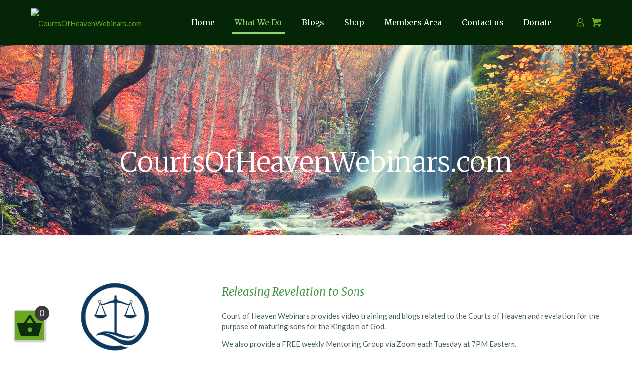

--- FILE ---
content_type: text/html; charset=utf-8
request_url: https://www.google.com/recaptcha/api2/anchor?ar=1&k=6Ldl5m8rAAAAAM1dcmXMidMhwAWwIRm-Wwxxz6J3&co=aHR0cHM6Ly9yb25ob3JuZXIuY29tOjQ0Mw..&hl=en&v=7gg7H51Q-naNfhmCP3_R47ho&theme=light&size=normal&anchor-ms=20000&execute-ms=15000&cb=r3w930bx6j89
body_size: 48790
content:
<!DOCTYPE HTML><html dir="ltr" lang="en"><head><meta http-equiv="Content-Type" content="text/html; charset=UTF-8">
<meta http-equiv="X-UA-Compatible" content="IE=edge">
<title>reCAPTCHA</title>
<style type="text/css">
/* cyrillic-ext */
@font-face {
  font-family: 'Roboto';
  font-style: normal;
  font-weight: 400;
  font-stretch: 100%;
  src: url(//fonts.gstatic.com/s/roboto/v48/KFO7CnqEu92Fr1ME7kSn66aGLdTylUAMa3GUBHMdazTgWw.woff2) format('woff2');
  unicode-range: U+0460-052F, U+1C80-1C8A, U+20B4, U+2DE0-2DFF, U+A640-A69F, U+FE2E-FE2F;
}
/* cyrillic */
@font-face {
  font-family: 'Roboto';
  font-style: normal;
  font-weight: 400;
  font-stretch: 100%;
  src: url(//fonts.gstatic.com/s/roboto/v48/KFO7CnqEu92Fr1ME7kSn66aGLdTylUAMa3iUBHMdazTgWw.woff2) format('woff2');
  unicode-range: U+0301, U+0400-045F, U+0490-0491, U+04B0-04B1, U+2116;
}
/* greek-ext */
@font-face {
  font-family: 'Roboto';
  font-style: normal;
  font-weight: 400;
  font-stretch: 100%;
  src: url(//fonts.gstatic.com/s/roboto/v48/KFO7CnqEu92Fr1ME7kSn66aGLdTylUAMa3CUBHMdazTgWw.woff2) format('woff2');
  unicode-range: U+1F00-1FFF;
}
/* greek */
@font-face {
  font-family: 'Roboto';
  font-style: normal;
  font-weight: 400;
  font-stretch: 100%;
  src: url(//fonts.gstatic.com/s/roboto/v48/KFO7CnqEu92Fr1ME7kSn66aGLdTylUAMa3-UBHMdazTgWw.woff2) format('woff2');
  unicode-range: U+0370-0377, U+037A-037F, U+0384-038A, U+038C, U+038E-03A1, U+03A3-03FF;
}
/* math */
@font-face {
  font-family: 'Roboto';
  font-style: normal;
  font-weight: 400;
  font-stretch: 100%;
  src: url(//fonts.gstatic.com/s/roboto/v48/KFO7CnqEu92Fr1ME7kSn66aGLdTylUAMawCUBHMdazTgWw.woff2) format('woff2');
  unicode-range: U+0302-0303, U+0305, U+0307-0308, U+0310, U+0312, U+0315, U+031A, U+0326-0327, U+032C, U+032F-0330, U+0332-0333, U+0338, U+033A, U+0346, U+034D, U+0391-03A1, U+03A3-03A9, U+03B1-03C9, U+03D1, U+03D5-03D6, U+03F0-03F1, U+03F4-03F5, U+2016-2017, U+2034-2038, U+203C, U+2040, U+2043, U+2047, U+2050, U+2057, U+205F, U+2070-2071, U+2074-208E, U+2090-209C, U+20D0-20DC, U+20E1, U+20E5-20EF, U+2100-2112, U+2114-2115, U+2117-2121, U+2123-214F, U+2190, U+2192, U+2194-21AE, U+21B0-21E5, U+21F1-21F2, U+21F4-2211, U+2213-2214, U+2216-22FF, U+2308-230B, U+2310, U+2319, U+231C-2321, U+2336-237A, U+237C, U+2395, U+239B-23B7, U+23D0, U+23DC-23E1, U+2474-2475, U+25AF, U+25B3, U+25B7, U+25BD, U+25C1, U+25CA, U+25CC, U+25FB, U+266D-266F, U+27C0-27FF, U+2900-2AFF, U+2B0E-2B11, U+2B30-2B4C, U+2BFE, U+3030, U+FF5B, U+FF5D, U+1D400-1D7FF, U+1EE00-1EEFF;
}
/* symbols */
@font-face {
  font-family: 'Roboto';
  font-style: normal;
  font-weight: 400;
  font-stretch: 100%;
  src: url(//fonts.gstatic.com/s/roboto/v48/KFO7CnqEu92Fr1ME7kSn66aGLdTylUAMaxKUBHMdazTgWw.woff2) format('woff2');
  unicode-range: U+0001-000C, U+000E-001F, U+007F-009F, U+20DD-20E0, U+20E2-20E4, U+2150-218F, U+2190, U+2192, U+2194-2199, U+21AF, U+21E6-21F0, U+21F3, U+2218-2219, U+2299, U+22C4-22C6, U+2300-243F, U+2440-244A, U+2460-24FF, U+25A0-27BF, U+2800-28FF, U+2921-2922, U+2981, U+29BF, U+29EB, U+2B00-2BFF, U+4DC0-4DFF, U+FFF9-FFFB, U+10140-1018E, U+10190-1019C, U+101A0, U+101D0-101FD, U+102E0-102FB, U+10E60-10E7E, U+1D2C0-1D2D3, U+1D2E0-1D37F, U+1F000-1F0FF, U+1F100-1F1AD, U+1F1E6-1F1FF, U+1F30D-1F30F, U+1F315, U+1F31C, U+1F31E, U+1F320-1F32C, U+1F336, U+1F378, U+1F37D, U+1F382, U+1F393-1F39F, U+1F3A7-1F3A8, U+1F3AC-1F3AF, U+1F3C2, U+1F3C4-1F3C6, U+1F3CA-1F3CE, U+1F3D4-1F3E0, U+1F3ED, U+1F3F1-1F3F3, U+1F3F5-1F3F7, U+1F408, U+1F415, U+1F41F, U+1F426, U+1F43F, U+1F441-1F442, U+1F444, U+1F446-1F449, U+1F44C-1F44E, U+1F453, U+1F46A, U+1F47D, U+1F4A3, U+1F4B0, U+1F4B3, U+1F4B9, U+1F4BB, U+1F4BF, U+1F4C8-1F4CB, U+1F4D6, U+1F4DA, U+1F4DF, U+1F4E3-1F4E6, U+1F4EA-1F4ED, U+1F4F7, U+1F4F9-1F4FB, U+1F4FD-1F4FE, U+1F503, U+1F507-1F50B, U+1F50D, U+1F512-1F513, U+1F53E-1F54A, U+1F54F-1F5FA, U+1F610, U+1F650-1F67F, U+1F687, U+1F68D, U+1F691, U+1F694, U+1F698, U+1F6AD, U+1F6B2, U+1F6B9-1F6BA, U+1F6BC, U+1F6C6-1F6CF, U+1F6D3-1F6D7, U+1F6E0-1F6EA, U+1F6F0-1F6F3, U+1F6F7-1F6FC, U+1F700-1F7FF, U+1F800-1F80B, U+1F810-1F847, U+1F850-1F859, U+1F860-1F887, U+1F890-1F8AD, U+1F8B0-1F8BB, U+1F8C0-1F8C1, U+1F900-1F90B, U+1F93B, U+1F946, U+1F984, U+1F996, U+1F9E9, U+1FA00-1FA6F, U+1FA70-1FA7C, U+1FA80-1FA89, U+1FA8F-1FAC6, U+1FACE-1FADC, U+1FADF-1FAE9, U+1FAF0-1FAF8, U+1FB00-1FBFF;
}
/* vietnamese */
@font-face {
  font-family: 'Roboto';
  font-style: normal;
  font-weight: 400;
  font-stretch: 100%;
  src: url(//fonts.gstatic.com/s/roboto/v48/KFO7CnqEu92Fr1ME7kSn66aGLdTylUAMa3OUBHMdazTgWw.woff2) format('woff2');
  unicode-range: U+0102-0103, U+0110-0111, U+0128-0129, U+0168-0169, U+01A0-01A1, U+01AF-01B0, U+0300-0301, U+0303-0304, U+0308-0309, U+0323, U+0329, U+1EA0-1EF9, U+20AB;
}
/* latin-ext */
@font-face {
  font-family: 'Roboto';
  font-style: normal;
  font-weight: 400;
  font-stretch: 100%;
  src: url(//fonts.gstatic.com/s/roboto/v48/KFO7CnqEu92Fr1ME7kSn66aGLdTylUAMa3KUBHMdazTgWw.woff2) format('woff2');
  unicode-range: U+0100-02BA, U+02BD-02C5, U+02C7-02CC, U+02CE-02D7, U+02DD-02FF, U+0304, U+0308, U+0329, U+1D00-1DBF, U+1E00-1E9F, U+1EF2-1EFF, U+2020, U+20A0-20AB, U+20AD-20C0, U+2113, U+2C60-2C7F, U+A720-A7FF;
}
/* latin */
@font-face {
  font-family: 'Roboto';
  font-style: normal;
  font-weight: 400;
  font-stretch: 100%;
  src: url(//fonts.gstatic.com/s/roboto/v48/KFO7CnqEu92Fr1ME7kSn66aGLdTylUAMa3yUBHMdazQ.woff2) format('woff2');
  unicode-range: U+0000-00FF, U+0131, U+0152-0153, U+02BB-02BC, U+02C6, U+02DA, U+02DC, U+0304, U+0308, U+0329, U+2000-206F, U+20AC, U+2122, U+2191, U+2193, U+2212, U+2215, U+FEFF, U+FFFD;
}
/* cyrillic-ext */
@font-face {
  font-family: 'Roboto';
  font-style: normal;
  font-weight: 500;
  font-stretch: 100%;
  src: url(//fonts.gstatic.com/s/roboto/v48/KFO7CnqEu92Fr1ME7kSn66aGLdTylUAMa3GUBHMdazTgWw.woff2) format('woff2');
  unicode-range: U+0460-052F, U+1C80-1C8A, U+20B4, U+2DE0-2DFF, U+A640-A69F, U+FE2E-FE2F;
}
/* cyrillic */
@font-face {
  font-family: 'Roboto';
  font-style: normal;
  font-weight: 500;
  font-stretch: 100%;
  src: url(//fonts.gstatic.com/s/roboto/v48/KFO7CnqEu92Fr1ME7kSn66aGLdTylUAMa3iUBHMdazTgWw.woff2) format('woff2');
  unicode-range: U+0301, U+0400-045F, U+0490-0491, U+04B0-04B1, U+2116;
}
/* greek-ext */
@font-face {
  font-family: 'Roboto';
  font-style: normal;
  font-weight: 500;
  font-stretch: 100%;
  src: url(//fonts.gstatic.com/s/roboto/v48/KFO7CnqEu92Fr1ME7kSn66aGLdTylUAMa3CUBHMdazTgWw.woff2) format('woff2');
  unicode-range: U+1F00-1FFF;
}
/* greek */
@font-face {
  font-family: 'Roboto';
  font-style: normal;
  font-weight: 500;
  font-stretch: 100%;
  src: url(//fonts.gstatic.com/s/roboto/v48/KFO7CnqEu92Fr1ME7kSn66aGLdTylUAMa3-UBHMdazTgWw.woff2) format('woff2');
  unicode-range: U+0370-0377, U+037A-037F, U+0384-038A, U+038C, U+038E-03A1, U+03A3-03FF;
}
/* math */
@font-face {
  font-family: 'Roboto';
  font-style: normal;
  font-weight: 500;
  font-stretch: 100%;
  src: url(//fonts.gstatic.com/s/roboto/v48/KFO7CnqEu92Fr1ME7kSn66aGLdTylUAMawCUBHMdazTgWw.woff2) format('woff2');
  unicode-range: U+0302-0303, U+0305, U+0307-0308, U+0310, U+0312, U+0315, U+031A, U+0326-0327, U+032C, U+032F-0330, U+0332-0333, U+0338, U+033A, U+0346, U+034D, U+0391-03A1, U+03A3-03A9, U+03B1-03C9, U+03D1, U+03D5-03D6, U+03F0-03F1, U+03F4-03F5, U+2016-2017, U+2034-2038, U+203C, U+2040, U+2043, U+2047, U+2050, U+2057, U+205F, U+2070-2071, U+2074-208E, U+2090-209C, U+20D0-20DC, U+20E1, U+20E5-20EF, U+2100-2112, U+2114-2115, U+2117-2121, U+2123-214F, U+2190, U+2192, U+2194-21AE, U+21B0-21E5, U+21F1-21F2, U+21F4-2211, U+2213-2214, U+2216-22FF, U+2308-230B, U+2310, U+2319, U+231C-2321, U+2336-237A, U+237C, U+2395, U+239B-23B7, U+23D0, U+23DC-23E1, U+2474-2475, U+25AF, U+25B3, U+25B7, U+25BD, U+25C1, U+25CA, U+25CC, U+25FB, U+266D-266F, U+27C0-27FF, U+2900-2AFF, U+2B0E-2B11, U+2B30-2B4C, U+2BFE, U+3030, U+FF5B, U+FF5D, U+1D400-1D7FF, U+1EE00-1EEFF;
}
/* symbols */
@font-face {
  font-family: 'Roboto';
  font-style: normal;
  font-weight: 500;
  font-stretch: 100%;
  src: url(//fonts.gstatic.com/s/roboto/v48/KFO7CnqEu92Fr1ME7kSn66aGLdTylUAMaxKUBHMdazTgWw.woff2) format('woff2');
  unicode-range: U+0001-000C, U+000E-001F, U+007F-009F, U+20DD-20E0, U+20E2-20E4, U+2150-218F, U+2190, U+2192, U+2194-2199, U+21AF, U+21E6-21F0, U+21F3, U+2218-2219, U+2299, U+22C4-22C6, U+2300-243F, U+2440-244A, U+2460-24FF, U+25A0-27BF, U+2800-28FF, U+2921-2922, U+2981, U+29BF, U+29EB, U+2B00-2BFF, U+4DC0-4DFF, U+FFF9-FFFB, U+10140-1018E, U+10190-1019C, U+101A0, U+101D0-101FD, U+102E0-102FB, U+10E60-10E7E, U+1D2C0-1D2D3, U+1D2E0-1D37F, U+1F000-1F0FF, U+1F100-1F1AD, U+1F1E6-1F1FF, U+1F30D-1F30F, U+1F315, U+1F31C, U+1F31E, U+1F320-1F32C, U+1F336, U+1F378, U+1F37D, U+1F382, U+1F393-1F39F, U+1F3A7-1F3A8, U+1F3AC-1F3AF, U+1F3C2, U+1F3C4-1F3C6, U+1F3CA-1F3CE, U+1F3D4-1F3E0, U+1F3ED, U+1F3F1-1F3F3, U+1F3F5-1F3F7, U+1F408, U+1F415, U+1F41F, U+1F426, U+1F43F, U+1F441-1F442, U+1F444, U+1F446-1F449, U+1F44C-1F44E, U+1F453, U+1F46A, U+1F47D, U+1F4A3, U+1F4B0, U+1F4B3, U+1F4B9, U+1F4BB, U+1F4BF, U+1F4C8-1F4CB, U+1F4D6, U+1F4DA, U+1F4DF, U+1F4E3-1F4E6, U+1F4EA-1F4ED, U+1F4F7, U+1F4F9-1F4FB, U+1F4FD-1F4FE, U+1F503, U+1F507-1F50B, U+1F50D, U+1F512-1F513, U+1F53E-1F54A, U+1F54F-1F5FA, U+1F610, U+1F650-1F67F, U+1F687, U+1F68D, U+1F691, U+1F694, U+1F698, U+1F6AD, U+1F6B2, U+1F6B9-1F6BA, U+1F6BC, U+1F6C6-1F6CF, U+1F6D3-1F6D7, U+1F6E0-1F6EA, U+1F6F0-1F6F3, U+1F6F7-1F6FC, U+1F700-1F7FF, U+1F800-1F80B, U+1F810-1F847, U+1F850-1F859, U+1F860-1F887, U+1F890-1F8AD, U+1F8B0-1F8BB, U+1F8C0-1F8C1, U+1F900-1F90B, U+1F93B, U+1F946, U+1F984, U+1F996, U+1F9E9, U+1FA00-1FA6F, U+1FA70-1FA7C, U+1FA80-1FA89, U+1FA8F-1FAC6, U+1FACE-1FADC, U+1FADF-1FAE9, U+1FAF0-1FAF8, U+1FB00-1FBFF;
}
/* vietnamese */
@font-face {
  font-family: 'Roboto';
  font-style: normal;
  font-weight: 500;
  font-stretch: 100%;
  src: url(//fonts.gstatic.com/s/roboto/v48/KFO7CnqEu92Fr1ME7kSn66aGLdTylUAMa3OUBHMdazTgWw.woff2) format('woff2');
  unicode-range: U+0102-0103, U+0110-0111, U+0128-0129, U+0168-0169, U+01A0-01A1, U+01AF-01B0, U+0300-0301, U+0303-0304, U+0308-0309, U+0323, U+0329, U+1EA0-1EF9, U+20AB;
}
/* latin-ext */
@font-face {
  font-family: 'Roboto';
  font-style: normal;
  font-weight: 500;
  font-stretch: 100%;
  src: url(//fonts.gstatic.com/s/roboto/v48/KFO7CnqEu92Fr1ME7kSn66aGLdTylUAMa3KUBHMdazTgWw.woff2) format('woff2');
  unicode-range: U+0100-02BA, U+02BD-02C5, U+02C7-02CC, U+02CE-02D7, U+02DD-02FF, U+0304, U+0308, U+0329, U+1D00-1DBF, U+1E00-1E9F, U+1EF2-1EFF, U+2020, U+20A0-20AB, U+20AD-20C0, U+2113, U+2C60-2C7F, U+A720-A7FF;
}
/* latin */
@font-face {
  font-family: 'Roboto';
  font-style: normal;
  font-weight: 500;
  font-stretch: 100%;
  src: url(//fonts.gstatic.com/s/roboto/v48/KFO7CnqEu92Fr1ME7kSn66aGLdTylUAMa3yUBHMdazQ.woff2) format('woff2');
  unicode-range: U+0000-00FF, U+0131, U+0152-0153, U+02BB-02BC, U+02C6, U+02DA, U+02DC, U+0304, U+0308, U+0329, U+2000-206F, U+20AC, U+2122, U+2191, U+2193, U+2212, U+2215, U+FEFF, U+FFFD;
}
/* cyrillic-ext */
@font-face {
  font-family: 'Roboto';
  font-style: normal;
  font-weight: 900;
  font-stretch: 100%;
  src: url(//fonts.gstatic.com/s/roboto/v48/KFO7CnqEu92Fr1ME7kSn66aGLdTylUAMa3GUBHMdazTgWw.woff2) format('woff2');
  unicode-range: U+0460-052F, U+1C80-1C8A, U+20B4, U+2DE0-2DFF, U+A640-A69F, U+FE2E-FE2F;
}
/* cyrillic */
@font-face {
  font-family: 'Roboto';
  font-style: normal;
  font-weight: 900;
  font-stretch: 100%;
  src: url(//fonts.gstatic.com/s/roboto/v48/KFO7CnqEu92Fr1ME7kSn66aGLdTylUAMa3iUBHMdazTgWw.woff2) format('woff2');
  unicode-range: U+0301, U+0400-045F, U+0490-0491, U+04B0-04B1, U+2116;
}
/* greek-ext */
@font-face {
  font-family: 'Roboto';
  font-style: normal;
  font-weight: 900;
  font-stretch: 100%;
  src: url(//fonts.gstatic.com/s/roboto/v48/KFO7CnqEu92Fr1ME7kSn66aGLdTylUAMa3CUBHMdazTgWw.woff2) format('woff2');
  unicode-range: U+1F00-1FFF;
}
/* greek */
@font-face {
  font-family: 'Roboto';
  font-style: normal;
  font-weight: 900;
  font-stretch: 100%;
  src: url(//fonts.gstatic.com/s/roboto/v48/KFO7CnqEu92Fr1ME7kSn66aGLdTylUAMa3-UBHMdazTgWw.woff2) format('woff2');
  unicode-range: U+0370-0377, U+037A-037F, U+0384-038A, U+038C, U+038E-03A1, U+03A3-03FF;
}
/* math */
@font-face {
  font-family: 'Roboto';
  font-style: normal;
  font-weight: 900;
  font-stretch: 100%;
  src: url(//fonts.gstatic.com/s/roboto/v48/KFO7CnqEu92Fr1ME7kSn66aGLdTylUAMawCUBHMdazTgWw.woff2) format('woff2');
  unicode-range: U+0302-0303, U+0305, U+0307-0308, U+0310, U+0312, U+0315, U+031A, U+0326-0327, U+032C, U+032F-0330, U+0332-0333, U+0338, U+033A, U+0346, U+034D, U+0391-03A1, U+03A3-03A9, U+03B1-03C9, U+03D1, U+03D5-03D6, U+03F0-03F1, U+03F4-03F5, U+2016-2017, U+2034-2038, U+203C, U+2040, U+2043, U+2047, U+2050, U+2057, U+205F, U+2070-2071, U+2074-208E, U+2090-209C, U+20D0-20DC, U+20E1, U+20E5-20EF, U+2100-2112, U+2114-2115, U+2117-2121, U+2123-214F, U+2190, U+2192, U+2194-21AE, U+21B0-21E5, U+21F1-21F2, U+21F4-2211, U+2213-2214, U+2216-22FF, U+2308-230B, U+2310, U+2319, U+231C-2321, U+2336-237A, U+237C, U+2395, U+239B-23B7, U+23D0, U+23DC-23E1, U+2474-2475, U+25AF, U+25B3, U+25B7, U+25BD, U+25C1, U+25CA, U+25CC, U+25FB, U+266D-266F, U+27C0-27FF, U+2900-2AFF, U+2B0E-2B11, U+2B30-2B4C, U+2BFE, U+3030, U+FF5B, U+FF5D, U+1D400-1D7FF, U+1EE00-1EEFF;
}
/* symbols */
@font-face {
  font-family: 'Roboto';
  font-style: normal;
  font-weight: 900;
  font-stretch: 100%;
  src: url(//fonts.gstatic.com/s/roboto/v48/KFO7CnqEu92Fr1ME7kSn66aGLdTylUAMaxKUBHMdazTgWw.woff2) format('woff2');
  unicode-range: U+0001-000C, U+000E-001F, U+007F-009F, U+20DD-20E0, U+20E2-20E4, U+2150-218F, U+2190, U+2192, U+2194-2199, U+21AF, U+21E6-21F0, U+21F3, U+2218-2219, U+2299, U+22C4-22C6, U+2300-243F, U+2440-244A, U+2460-24FF, U+25A0-27BF, U+2800-28FF, U+2921-2922, U+2981, U+29BF, U+29EB, U+2B00-2BFF, U+4DC0-4DFF, U+FFF9-FFFB, U+10140-1018E, U+10190-1019C, U+101A0, U+101D0-101FD, U+102E0-102FB, U+10E60-10E7E, U+1D2C0-1D2D3, U+1D2E0-1D37F, U+1F000-1F0FF, U+1F100-1F1AD, U+1F1E6-1F1FF, U+1F30D-1F30F, U+1F315, U+1F31C, U+1F31E, U+1F320-1F32C, U+1F336, U+1F378, U+1F37D, U+1F382, U+1F393-1F39F, U+1F3A7-1F3A8, U+1F3AC-1F3AF, U+1F3C2, U+1F3C4-1F3C6, U+1F3CA-1F3CE, U+1F3D4-1F3E0, U+1F3ED, U+1F3F1-1F3F3, U+1F3F5-1F3F7, U+1F408, U+1F415, U+1F41F, U+1F426, U+1F43F, U+1F441-1F442, U+1F444, U+1F446-1F449, U+1F44C-1F44E, U+1F453, U+1F46A, U+1F47D, U+1F4A3, U+1F4B0, U+1F4B3, U+1F4B9, U+1F4BB, U+1F4BF, U+1F4C8-1F4CB, U+1F4D6, U+1F4DA, U+1F4DF, U+1F4E3-1F4E6, U+1F4EA-1F4ED, U+1F4F7, U+1F4F9-1F4FB, U+1F4FD-1F4FE, U+1F503, U+1F507-1F50B, U+1F50D, U+1F512-1F513, U+1F53E-1F54A, U+1F54F-1F5FA, U+1F610, U+1F650-1F67F, U+1F687, U+1F68D, U+1F691, U+1F694, U+1F698, U+1F6AD, U+1F6B2, U+1F6B9-1F6BA, U+1F6BC, U+1F6C6-1F6CF, U+1F6D3-1F6D7, U+1F6E0-1F6EA, U+1F6F0-1F6F3, U+1F6F7-1F6FC, U+1F700-1F7FF, U+1F800-1F80B, U+1F810-1F847, U+1F850-1F859, U+1F860-1F887, U+1F890-1F8AD, U+1F8B0-1F8BB, U+1F8C0-1F8C1, U+1F900-1F90B, U+1F93B, U+1F946, U+1F984, U+1F996, U+1F9E9, U+1FA00-1FA6F, U+1FA70-1FA7C, U+1FA80-1FA89, U+1FA8F-1FAC6, U+1FACE-1FADC, U+1FADF-1FAE9, U+1FAF0-1FAF8, U+1FB00-1FBFF;
}
/* vietnamese */
@font-face {
  font-family: 'Roboto';
  font-style: normal;
  font-weight: 900;
  font-stretch: 100%;
  src: url(//fonts.gstatic.com/s/roboto/v48/KFO7CnqEu92Fr1ME7kSn66aGLdTylUAMa3OUBHMdazTgWw.woff2) format('woff2');
  unicode-range: U+0102-0103, U+0110-0111, U+0128-0129, U+0168-0169, U+01A0-01A1, U+01AF-01B0, U+0300-0301, U+0303-0304, U+0308-0309, U+0323, U+0329, U+1EA0-1EF9, U+20AB;
}
/* latin-ext */
@font-face {
  font-family: 'Roboto';
  font-style: normal;
  font-weight: 900;
  font-stretch: 100%;
  src: url(//fonts.gstatic.com/s/roboto/v48/KFO7CnqEu92Fr1ME7kSn66aGLdTylUAMa3KUBHMdazTgWw.woff2) format('woff2');
  unicode-range: U+0100-02BA, U+02BD-02C5, U+02C7-02CC, U+02CE-02D7, U+02DD-02FF, U+0304, U+0308, U+0329, U+1D00-1DBF, U+1E00-1E9F, U+1EF2-1EFF, U+2020, U+20A0-20AB, U+20AD-20C0, U+2113, U+2C60-2C7F, U+A720-A7FF;
}
/* latin */
@font-face {
  font-family: 'Roboto';
  font-style: normal;
  font-weight: 900;
  font-stretch: 100%;
  src: url(//fonts.gstatic.com/s/roboto/v48/KFO7CnqEu92Fr1ME7kSn66aGLdTylUAMa3yUBHMdazQ.woff2) format('woff2');
  unicode-range: U+0000-00FF, U+0131, U+0152-0153, U+02BB-02BC, U+02C6, U+02DA, U+02DC, U+0304, U+0308, U+0329, U+2000-206F, U+20AC, U+2122, U+2191, U+2193, U+2212, U+2215, U+FEFF, U+FFFD;
}

</style>
<link rel="stylesheet" type="text/css" href="https://www.gstatic.com/recaptcha/releases/7gg7H51Q-naNfhmCP3_R47ho/styles__ltr.css">
<script nonce="010_InDSgUXc9VKdjn3z5g" type="text/javascript">window['__recaptcha_api'] = 'https://www.google.com/recaptcha/api2/';</script>
<script type="text/javascript" src="https://www.gstatic.com/recaptcha/releases/7gg7H51Q-naNfhmCP3_R47ho/recaptcha__en.js" nonce="010_InDSgUXc9VKdjn3z5g">
      
    </script></head>
<body><div id="rc-anchor-alert" class="rc-anchor-alert"></div>
<input type="hidden" id="recaptcha-token" value="[base64]">
<script type="text/javascript" nonce="010_InDSgUXc9VKdjn3z5g">
      recaptcha.anchor.Main.init("[\x22ainput\x22,[\x22bgdata\x22,\x22\x22,\[base64]/[base64]/[base64]/KE4oMTI0LHYsdi5HKSxMWihsLHYpKTpOKDEyNCx2LGwpLFYpLHYpLFQpKSxGKDE3MSx2KX0scjc9ZnVuY3Rpb24obCl7cmV0dXJuIGx9LEM9ZnVuY3Rpb24obCxWLHYpe04odixsLFYpLFZbYWtdPTI3OTZ9LG49ZnVuY3Rpb24obCxWKXtWLlg9KChWLlg/[base64]/[base64]/[base64]/[base64]/[base64]/[base64]/[base64]/[base64]/[base64]/[base64]/[base64]\\u003d\x22,\[base64]\\u003d\\u003d\x22,\x22wqlMwr1mwoFkw4R5OsKBJRvCqcOqw7zCucKHWHhHwoFDWDtow5vDvnPCulIrTsOtCkPDqkXDjcKKwp7DlCITw4DCrcKzw68ka8K/wr/Dji/DuE7DjD0+wrTDvVDDnW8EC8OPDsK7wp7Duz3Djh/[base64]/ChMK5wobDmMO0RsK/w6syw453PiMON1VLw7jCq8OpeUJNO8O0w47ClsOmwpp7wonDgk5zMcKGw6Z/ISHCssKtw7XDinXDpgnDpMKGw6dfeB1pw4Ugw63DjcK2w69hwozDgS07wozCjsOfHkd5wp55w7cNw54owr8hCcOVw41qe1QnFUDCm1YUEmM4wp7CtWtmBkrDuwjDq8KfEsO2QV7ChXp/[base64]/w6tuwoXCt3rCpUzDkELCosO5wqYaw6lfwrTCpMO7ScOnQCTCs8KVwrgfw4xDw6lLw6t8w6A0wpBnw7A9IWBJw7koPkEKUxXChXo7w7jDvcKnw6zCrMKkVMOUD8Oaw7NBwotJa2TCqigLPHsrwpbDszQNw7zDmcK5w7IuVx9hwo7CucKMZm/Ci8K4B8KnIgPDlncYAyDDncO7UWtgbMK7InPDo8KLOsKTdTfDmHYaw6rDvcO7EcOqwrrDlAbCusKQVkfCgllHw7dFwrNYwothY8OSC20JTjY/w7IcJj/Dj8KAT8OgwrvDgsK7wrtsBSPDq2zDv1d0fBXDo8O5HMKywqc+UMKuPcKqf8KGwpMXfTkbfg3Ck8KRw44ewqXCkcKbwpIxwqVFw65bEsKJw7cgVcKEw7QlCUnDmQdAJQzCq1XChC48w7/[base64]/[base64]/ChQPDssOhLirDn8O5woEIBRBeFcKAE3Qkw4cIe8Khwq/[base64]/[base64]/w6TDhcOvwpHCoiPCgcKOwps6woDCuMK8DyPDtiZTcsKHwpXDqsOTwpcCw5w/dcO7w79hBMOVXMOowr/CvTMDwrzDucOSEMK7wrtoL3E/wrhLw5/Ch8ObwqvCnxbCnMOHQjHDqsOXwqXDs2wEw45+wpNieMKEw7U0wpbCmQIPeS9pwp/DvG3CmEQqwrcCwoTDg8K/JcKrwokNw5BVX8OEw4hcwpMaw6rDplbCvMKuw5J1Bw5Xw6hRBjvDtWjDokV5Aydfw5BmMURawoURMMOaW8KpwpHDmELDn8K6woPDpMK6wrJccAXClWpCwoE7F8O9wq7CuXZQJWjCq8KpFcOWBDINw5HCtXzCg0dswrBqw4bCt8OhGA8mL3hDTMOyesKeWsK0w6/[base64]/wp9+woXCoMK/wpzCq8K5woo6w4nCnMO0wrTDr0jDu0VIGA9kUh5kw6BxIcOdwoFyw7jDiH0/O3XCjWMvw7oGwrdRw6fDnnLCpUAfw5TCnU4QwqPDpQDDv2hNwql/w6ggw6MTfHrCqMO2csOAwoHDqsODwqRqw7BUVRIeWA9tWmLDtxIbO8Otw7rCjUkHNAbDkA45Q8Knw47Dh8KmL8Osw4Fnw6oEwqHCiQBNwpVOAThtSjt8aMOYBsO8wrB9wq3Ds8KHwo5pI8KYwo9AD8O+wrIqfyACw6hvw7HCv8KmAcOAwq/CucOEw67CiMKzdkA2ERbCjzpZNcOdwobDky7DiSLDiSfCtcOow7gpICbCvkPDncKDXcOsw5cew6ggw7rCjcKBwqpVX3/CoxpCfAEhwo7DvcKfJcORwrLCgzxQwqUlNhXDtcKhcsOKMsKmZMKqw6PCsnBXwqDChMK0wq1pwrLCvhrDjcKQVcKlwrtfwq/DiAjCpUAIXEvCgsKZw71rQFjCsG7Di8KhfFzDuj5LAjPDsTnDrcOMw5hmTRVGSsOZw4vCs2N+wrLCj8Ohw5ZHwqA+w6FawqoaGsKcwrDCmsO1w4YFP1NlcMKCVmvDkMKdHMK7wqMTwpQNw6RjflUqwqPDscOKw7/DnE8gw4Zkwp56w7o2wpTCs0XCkiLDq8ORbirCgsORIEvCmMKACkHDpcOmRWZUW3BvwrjDp04lwoQ7w4tjw5YFw6dRbyzCk2cLCsObw5HCrsOXU8KGdwrDsHEvw749w4vCr8KrSGcCwo/Ds8KyJDHDr8KFw7nDpTPDm8Ktw4IQK8KnwpZiYQrCqcKRwr/Dq2LCjSDDssKVJUHDn8KDRGTDp8OgwpYRwrjDnS1+w67DqkfDvmjChMOJwqfDqDEqw6HDu8K2wpHDsErCu8K1w5vDisOuTcKyY1AeCsOHG1FHNU05w7Z/w4LDlTzCk2TDqMOoFATDoR/CkcOfV8KwwpzCoMKqw5YNw6zDoF3CqnoCeWcZw5zDlR7DlsK/w6rCscKObcOdw7cMGTpUw4YgHBsHCCBzQsOAPVfCpsKydCZbwpUuw5TDhMOPd8KXRAPCozVkw4YPIVDCsWEcQ8O3wqbDj23CjVp4WMOzaQlowpHDu2MdwoYRT8K8wpXCsMOrIMO4w5HCmUjDsVNfw71LwrbDocOdwohOHsKpw73DicKIw6w3EMKlScOxJF7Cph/Cg8KFw7BJbsOVK8KxwrUXKsKgw73CpUMIw4fDsSfChScnFztdwrF2fcKgw7rCv2TDn8KuwqDDqiQ6JcOmRcKiNnDCoQbCtloeHj/[base64]/[base64]/XmsiwrFoMsKTeAHCvsKGeQnDoFswwrl7SsKNesO3w6JmcMKoaArDv3BGwr4NwpNwaShRSsK6b8KYwo5Me8KBZsOmZkQLwqXDkhnDlMKgwpBAHzsPc00Ww6DDiMKpw5LCmsOoUlvDvmtKYMKVw5U8U8OGw6/[base64]/DiAUhQsKmw5krwoxew51zw71YwobCgQ5bBcKwIsOZw5oQw4vDtcKIF8OJNH3CvcKLwo7DhcKMwrENd8Kgw67Drk8wA8KDw60+UnAXd8O6wrYRJQhjw4oVwpw8w57DgMKtw5JBw5dRw6jCoCVRbcKbw7rCsMKIw5/[base64]/ZRccRMKuAD3CgsOab8OOw59XHcKxw40Xw6rCj8KWw7ELwo8jw7cnIsOHw6kucXTDjDgBwo48w5vDmcOrN01uDcOmEDrDlG3CkwNBNhsDwpBVwq/CqCHDkg7DuVRpwonCnG/[base64]/CqsORA8KXDMOqOBDCn2A6dMKdw43DjcOwwpTDiMKdw5powqN2w63DvcK8Q8OLwqHCkxfCrMKVeUjDv8Obwr8eCwvCo8K4ccOQMsKbwrnCi8K+fFHCgwvCucKNw7EPwpAtw7t7fAEHchxUwrTDgwLDuC81V3Bgw40rYywhH8OvG2JLw7UID31awrQIKMODdMKAbSDDk0/DlMKBw4nDr1vDu8ODPREOP33Ck8Klw5LDqcKmZcOnfcOUwr7Cg2XCucOGHmDCtcKCX8OzwqfDhMOAQxvCqg7DvHjDvcOfX8OzTcOSVcOywqwwFMOuw7/DmcOOXDXCsCQ8wqTDjQ98wodewoPDs8OCw4gAB8OTwrLDk2HDm2bDoMKsLWh8YsOvw4HDpMOFDnNiwpHCr8KXwrE7KsO2w7TCoGVawqPDsTEYwo/[base64]/CuXfCiMOHIsOow7fCplg9wqPCh8O+w7fDncKpwpPCmEMTQcOic3BZwq3ChcK1wr7CsMOAw5vDusOUwoIXw5obUMOtw5zCsz0IWXx6wpU+f8OGw4fCp8Ktw49cwr/CmMOlacOFwqjCrMOZSWHDocKjwoc5wpQUw6BDdl4LwrZxH143OsKRS27Ds0Y5WlwlwozCnMOJXcOjcsOuw48+wpRew5TCscKXwrPCl8KqdCvDvlTCrg5uQk/CiMOFwpYCGBlYw7vCvHVnwprCnMKpAcO4wqYswo51wrcNwr5/wqDDsU7CkXjDiSjDgArDqxRsGsO6KcKIbGPDiy3DtigBOMKZwpXCl8KIw4Q5UsOvPsOJwp7ClsK6L0rDusOMwrE7wohjw7/CscOvTk7CosKOMsObw5XCscK4wqIUwpw8WSrDm8OEeFbCm0nClkkydUF8Z8O+w4bCq1AXOVXDucKWAMOUPcOEGR8vV2oDFkvCpHvDicKow7zCj8KMwrlHw4rDnxfCjRvCpRPCi8Omw4nDgsO0wpNtwqcwHBNpQmwOw4TDiUnDkCzCrQDDo8KWGn4/b3p0w5gawrdID8Kgw75OSELCo8KHw4PCh8KaZcO7aMKfw6/CjsKjwpjDjS3Co8O0w5HDkMKTIGkpwpvCq8OywrnDhylnw67CgMKYw5/CigYdw6sAPsKPdjnCrMKVw7QOZMOVK37DiFEhNVktbsKPw7xoNxfDhGDCsX1eMWJ/DxrDgsO3wp7CnXPCiCsCUA87wowCDzYZwrLCnMOLwoFnw6xZw5bDksK+wqcIw58Gw6TDrxvCrzTCvsOew7TDgQHCpjnDvMOlwplwwqRPwqIEasOKwqDDhhcmY8Kgw7UYKsOBO8OOb8KkUjJ6KcK1KMOhanUGRnkNw6Bgw4HDgFQ8asKpJ0cJwppeNF/DoTvDpsOsw6ICwrvCs8KKwqvDs3vDvHpmwo0yfsOww4N/w77Dm8OcJ8K9w5XCoXgmwqwQcMKqw4kjeFI4w4DDncKFLsOtw5kcQATCvsO0RcOowovCrsO7wqgiU8O3w7DCtcKceMOnRR7DlMKswovDoBTCjhzCkMKNw77Cs8OdfMKHwqDDnMORL2DCpnbCojLDocO8w5xzwqHCiHcRw7h5w6lZEcKxw4/[base64]/CwvDhsKRHcO4wobDuBRXQMKGwocYwoYYw6hwwpMfDGPCjmrDk8KrecO1w44YK8KiwpDCqMKFwrgVwrguUhgvwpvDpMOWOzhPbC/Ch8O6w4IZw5cueVodwqvCgcOSwpbDmkXDk8O0wqIULcODGHN9NgNxw47Dry7Dm8OLcsORwqIiw7dFw69gdnHClUdsOl5eeU7CoCrDoMOwwoUkworCkMOyasKgw6cAw7rDvWLDiRrDrih9Q3ZEHsO+MzNNwqvCsnFNMcOEw7RjQV/DqmRBw5EJw4dpIwbDnD8vw4TDm8KWwoBUKMKOw4QMbT3DjXZGIFx/[base64]/DnUB1U8Kww43DncOZw5PCmFEpw44sw7Qhw5FBwp/CuCPDgh0uw4/DiCfCnsOwWjAzw5xAw4AowrYqM8KrwrErMcK5wqfCjMKNYMKifwBNw67CiMK5KABWHjXDu8Ktw5LCrHvDkybCl8ODJyrDlMKQw5TClghHVcOuwox+fXcQI8OjwofDqU/Dj3dIw5dwfsKpET5RwqjDkcOcVUhjRQLDtMOJCGjCmnHCo8KxSsKHfjo5w51PVMKow7bChzlnfMOwIcKEbW/Cu8OQw4luw4XDnCPDh8K5wqgYbXQYw4nDjcKnwqZ3w7VEOcOSTTBvwprDscKmPEXCrx3CuR16SsOOw5p5LsORWltnw6/DqjhEcsKxb8OqwrHDssOYM8Kfw7HDj1TCiMKdKm0tWiwRXEXDpjvDtcKkHsKGBcO1EWXDsX8wcwo1RsO6w78yw77DilIIGn5/CcKZwopEQSNiSCxuw7lRwo4xAmtaEMKKwoFPwoUQXntEIApdaDjCvcOJPVFdwq3ChsKDAsKsK1zDqinCo0kcZCTDhMK/Q8OXesOewr7Dn2LDoBVww7fDsTfCocKTwoYWdMOCw5piwqY5wr/[base64]/DtsKww69Qw6rDv8O+wq9UClPCm30BwrsBCMO2V3d0SsKqwqZaHsKvwrHDocOsDFDCpMKDwpvCux3Dg8K7w5nDgcKGwr46wq9cRUdRwrHCowpFecKDw6DClMOuSMOmw4nCksKlwolRSE1lHsKjYMKZwoE9C8OIJcOqD8O1w43DlgLCh3PDrMK/wrXClsKZwppyZMOVwoXDkl8yETTChz45w5wywoE6wrjDkUnCqcOmwpvDum5WwqDCv8OWKSfCicOrw69fwpLCiC5uw5lLwq0GwrBBw5fDn8O6dsOAwqwowrdDHsOwJ8O/UyfCqXvDh8OWUMKgacO1wrMKw7djO8O8w6MBwrJzw5EpJMKVw7HDqMKnaEUgw4kQwqTDm8OjPsObw4/CgMKNwppmwpzDisKlw6TDlsOxFzszwqhyw78hCxUTwr0fecOjHsOOw5lPwrlZw67CuMKgwrB/M8KywrfDrcKee3jCrsK7QjETw4cFexzDjsOsKsKiwqTCv8KOwrnDsRgOwpjDoMKdw7AEw63ClzjCgMOmwpXCpMKOw7chGD/[base64]/CkRFHwq/DmjbDtcOxHRwBwokoE2Zrw4HCi3nDvcKwOMK2aA50ScOZwprDgBzCk8KaB8KuwqLCvA/[base64]/Chy5yUl7CrMO/AGbDnWjDh8O5wqfDtcOvwqEIZifDknfCvlAxwplKd8KdB8K0DWzDi8KcwrtZwpt+WxbCpUPDusO/DFNNQic/JA7CkcKnwo8Pw6zCgsKrwp8WKS8AMWcyIMO9EcOiwp58UcObwrolw7d4wrrDtBjDtzzCtMKMf348wp7CpwZsw77Do8KOw6Ebw69bM8OwwqMnKMKbw6Mdw7TDm8ODWsKcw6nDuMOGWMK/[base64]/DlwfDlWjCu3Yjw4NgcTnCqMOIW8KPw7rCusK2w5XCoWQNDsKAZBHDrsK9w7XCvwnCrjbCisOaT8OGTMKfw5x9wq/DsjFmHHpbw5F5w5ZIB2liVxxiw4A2w6FPw7vDt3MkIVTCrMKHw6R1w5Yzw67CvsKawqTDicOWFsKMKg0twqd8wrlgwqJVw4EUw5jDryDCvH/CrcOww5J3DmB2worDrsKeVcK4XVUYw6lDCQIIVcOkYBlDFMO/CMOZw6PDssKhZ3vCq8KFQQZDTFh5w7PCni/DslTDuHkEZMKrHAvCmUJBZcKHEsKMPcOQw7rDlsKzLGwNw4bCsMOXw7EhQRF1fmLCiyE8w4/[base64]/DlDArw5/[base64]/[base64]/DiGZGd8KJw5cTX8KmwoQXY3PDqMOMPARbNsKow7jDvQ/CnncfLFtxw4rCkMO0PMOGw45Cw51Dw5wnw5thVsKMw4zDs8OrAgHDs8KlwqHCocOjPnvCmMKIwq3ClErDlEHCp8KlGhI5GMK/w7Nqw6zCvEPDs8OIIsKGcSTCpSzDmMKTZ8OxJXMBw4IdUcKWwosvFsKmWzA/w5jCi8Ofw6B1wpAWUyTDvgoqwonDkMK7wonCpcKawpV9DybClcKIJzQlwo/[base64]/[base64]/DuMKswqt+VsKoT8KIDgDCocOjw6Iow5IDw5jDmU/Cu8Kbw57CugvDvsKNwrDDu8KAHsOeTFFuwqDCqDgdXcK4wrrDssKew4HCjMKEYcKuw4bDg8KZCMO+wq/CscK4wqTCslUZGXo0w4bCvUHCr3krwrYkNjRAwpAFcMO/[base64]/[base64]/Co3DCp8OIXcOSw4LDhnkkUnfCkMO5wovDmRYSMHXCqsK8X8KAwq5/wozDvcOwAE3Cmj3DtkbCpsKawoTDl2RsTsKXOsOoH8K/[base64]/Cs8ORC3BHw7PDr8OpHGLCr8KWbMOSwohmwofDlMORwpjCuMO1w5nCq8OaKcKLB3/DvcOCfk8Sw6fCnjXChsKlEMKVwqtDwoXCsMODw6A+wo3Co21HGsOpwoFNFUFiSnlPF2syW8KPw4oEelrDu1nCiFZjCTjDh8O0w5d4Wit3wo0DdHJ6KgBAw6J/w7ZWwogKwovCigvDlXzCthjCoTHDkEZmHh0aY3TCkhFlAMOcwpbDt0TCp8Kpa8OTG8ORw4DDt8KgDcKJwrBIwq3CrTLCvcK0ICUMJGIiwrwoWlwtw5oewplKM8KAD8OnwqQ/VGrCoB7Dr33Ck8OEw4R6TBdZwq7DqMKaKMOaBcKZwqvCssK5S1l0DTbCmVTChsK7TMOuGsKvFmTDvMK5bMOfYMKEBcOHw7zDjznDiwcUTsOkwpnCiBXDhgEewrXDjMOnw6nCkMKYC13Cv8Kywogkw4DCncOVw5rDkG/Dl8Kaw7bDiDfCsMKTw5/Dm3PDiMKZfBXDrsKywqvDq13DujHDtRoDwrlmDMO2VsOjw7nCvDvDkMOvw6tLHsKKw7jCr8OPVTkFw5nDknvCtMO1w7trwr5EGsKDCcO/BsO7QHg+w5VAV8KDw7DCpX3CrDVtwpzCpcKUDMOpw4cIFMKrZB4Owr9VwrQ/YcKdPcK6YcKCe257w5PCkMOsJkI8aUpyNGRSL0rDgWQINsKHD8KowoHDvcOHaTg8QsK+JCMjbcKkw6TDrAJZwo9UJw/Csk94U3/DgcKLw7bDo8KiGg3CgnMCNiXCgmTDq8OCJnbCp2k+woXCrcKlw4LDvBvCrEpqw6fCscO4w6Udw4zChcOxXcOPFcOFw67DjcOGCxAcEUjCp8O8BcOJwqgNPMKICE7DtsOzKMKJMi7DpnzCssO/w7zCtkDCjcKkD8OTw7fCjQMSBRvDqSAOwrfDisKCQ8OmYMKXAsKew6LDonfCp8O8wrvCvcKVHG9qw6PCqMOgwojCjDgASMKzw6/CkjFxw7rDvMKKw4HDqsOowrTDksOfC8OJwq3ChGXDkk3DtzYuw4l5wqbCpHAvwrbDrsKvw4rDqxlnQDB2LsOEU8KmacOLScKcdwtQwoBmw61gwq1NMH3DrT4eOsK3C8KVw6kiworDlcOzfgjClBIHw7Mxw4XCvQoOw55DwqUdb0/[base64]/Dm8O3KcKawoDDlTPDn8Ojw41Sw6wXw7JAwpYVwrPClDxRw7s4USdSwp7DocKAw63Cm8Kgw4PDrcObw5tEXEwcEsKAw60NMxQvH2dCJ0/Ci8K1wq0XV8KGw7sgNMKRd3zDjkLDqcKsw6bDvwNWwrzCmC1mMsKvw7vDsUYbO8OJX3PDlMKJwq7DmsOmbcKKS8OjwqTDihHCriU/RA3DkMOjAcKMwqzDu0rDlcK1wqtdw6DCrhHCh23CgcKsasO1w4lrfMOmwo7CkcOcw4Rnw7XCulbCgl1cZBBrHlQde8O7fFbCpRvDgsOIwo7DgMOrw6kNw6/[base64]/DksKXwoZGL8K8w7HCosOFVcK/w5Byw7pxw4trwpTDrcKqw4gBw6LCqFHDkWolw4PCoGHCvRRHdGvCv2PDqcOIw5LCkV/[base64]/CvUPDu2xAw53Cs38swozCmBteYjPDu8OWw4EEw4N4ODzDkWdHwpDCtmM+DD/DqMOGw7jChw1kT8K/w7FEw7XCmsKdwpTDmsOSOMKowroeL8O1SMKfMMOCIFENwq/CgcO6K8KxZkReDcOqRCTDiMO6w4t7WzjDvnrCkSrDpMK7w5fDsgHCpyLCtsO7wpguw7cbwp0AwrPCpsKNwobCoyJ3w5txRXHDrcKFwoFPW1ILWFpkVk/DpsKNTnEbWCZSWMKCOMO0KMOocR3Cn8OLDSLDsMKTHcKtw4jDljJXKWAFw6J/[base64]/DqXhHwpZ/[base64]/Cj8KeIF/DoV/DlsOIw712wpfCscKBEw7CsSNZXcOXA8OHWxDDmC5wNcOXD0nCgEHDlw80wqxJI17CtC47w70/XXrCqkjDicONaT7Dkg/Dp2LCnMKeAHQITXE7wqtiwrYZwolsdQtVw43CvMKXw57ChTgdwppjworDgsO3wrcsw7fDk8O5R1c5woh/bD5zwpPCqkk5ecOWwoXDvUtlMxLCjQpHwofCqEVtw7fDo8Ocdip7dxDDlhXCvzk7TT9yw7Bww4EkPcOjw6zDkcKvSn8bwoRKchzCksOYwp8JwrpAwqjCrFzCiMKyMTDCrDtyasKmQxvDgg8zRMKuw7NALWRBesOMwr1/ZMK8ZsOBGlYBP0jCkcKmPsOHV0PCtMOXHi/CizTChTAIw4zCjWZJasOZwp7DuSE4WgMtw7nDscKqOwo0ZsOLE8Kpwp/Du3TDv8O8LsOFw5Jpw7DCp8KDw7/DmnzDhBrDn8O7w4LDp2rCpW/CtMKMw7g+w7pJwo5TST1yw7/Dk8KVw6MywqzDucK0QcONwrVGBMOWw5gsOHDCl1ZQw5New7sNw5U6wpXCi8KzDkvCr0HDiCjCrhnDlcKjw5HCt8KJT8KLc8OEeA1rw6B1woXCgTzDkMKaAcOyw5F4w7XDqjp8HxrDgm/Cmglsw7XDuRQ0HizDmsKfXgpAw4JKUMKYFGrClTF1LsKdw5pRw5TDmcOHaQ3DssKowpxvFcOybVHDpSIvw4dCw6xeCnA/wrzDh8Obw7gjG0F9VGLCgcK2esOoYMKiw542aR1Fw5EEw7rDixhww4zDrMOlMsOWHMOVKcK5ZAPCkGJ1AHrDnMKAw65iQ8OYwrXDmMKwbnPCnyHDiMOdLMKGwoAUwrzCo8OxwprDksK7YcOFw6XCkVIZXMO/woTCmcOKEF7Dj0UFNcOFY05ww4/DkcOgVQHDv3A0DMOywqcjP05PUhbDlcKHw6xec8OGL3/DrCfDu8KTw7N+wowgw4XDl17DqUIZwobCqcKVwopVC8KRfcOlQg3CrMKiY1ITw6IVKVBkFVXCuMK7wrM/[base64]/CnjQUw64XVsOWw5rCrMO0w6hhwpvDhsONRCBVw55VX8OgU2Z0w4MEwr/Dp1Z0YkrCrxHCuMKLw6hqIcO8wroUw7QMw4jDtsKoAFZpwp/[base64]/w5wyccORHGfCoMK0w5/[base64]/Dt8OBMkTDiFvCl2o0NlsVw5ozbMOvBMKdw4/Dqi/DnlzDk11nb3kfwrM/A8Ktw7hIw7YpYW5CLsObJVnCoMKSRlwbwqnDrk7ClnbDrj3CpkV/TEICw6BLw6LDtlPCq3vDuMONwocKwp/[base64]/DlVsgwpoRw7rDpMO4RkE+w7DDu8OUw548Bn/Du8KVaMKwVcODF8KWwpFbNB4iw7JLwrDCm2PDkcOaK8KKw5nCqcKZw7fDklNYQHViw6kGLcKOw5YpDQ/DgDbCqcOAw5jDucKIw7nCnsKIN3rDpMOiwr3CkADCpMODBVXCgMOmwqzDq2vCmxZQwpQew43DnMOtQWEed1LCuMOnwpbCgMKZUsOjBsOZLcKte8KaEMO8WR3CnSxYPcKYwrDDgsKEwqbChGwHEMKuwpTDi8OYVFE8wrzDjMK/JXvCkHYFWhrCgDkVWcO9YD/DmigzdF/CsMKARhXCvUEZwrV5R8OrecKjwo7CosOawp8twrvCtD3Cu8OiwprCtmV1w63Cv8KAw4sAwr59OMOxw4sACsOoSW8owrTCl8KDwp5swo9sw4PCg8KCRsOSNcOoHMKCB8Kcw51vPw/DiUnDsMOjwqEFdsOnf8KzCC7DocKvwq08woLDgDfDvXjCv8Kcw5JQwrEbQ8KXw4fCisOZAsKUTcO5wrDDsF8Aw58Vah9Ow6sEwq0Pwp0fYww6wrDCtAQTVMKKwqoHw4rClR/CvTx3d3HDr0XCjsOzwpQowpLCuDzCr8Ozwo/Co8O4agJewoDCh8O/bcOHw6fCnTvCi33CssKxw4vDt8KPFEvDqSXCuVXDh8K/[base64]/CpnwHYHQrw4HDpX9dwrfDn8K+Z8KTQsKuwqPCocOlHUvDucOZXFEHw5fCksOCE8KPfizDpMOKAh7CrcK1wpw/w4Ngwq/DpcKRWmdvD8OWZVPClHBgJcK5MxbCocKmwp9gNTPCiBjCv1rCozzDjBwWwoFUwpbCpV/Coyxbe8O9bi0hw4XCiMKRPl7CsjDCosOew5gswrk3w5IsTBTCsDvCkcKlw44jwp8oTV0iw5I+J8OkUcOVXcOrw741w6vCnnMmw63CjMKcRk/DqMKjwqFOw7nClsKTIMOiZXTDuQ/DnSbCrEXCsyjDvnRQwo1IwofDi8OQw4A6wrcbBsODFR9Bw6PDq8OWw4fDoyhlw7EEw6TCgsO/w4B9S2HCrsKPdcOYw5suw4bCl8K8GMKbLXZtw5kzf0kXw7/ConnDohrDkcK1w45udX/[base64]/IXoNwr0Of8KHwpIBCC/CmWvClcK9wpxRbMKrPMKSwr7CkMKbw75lKcKDCMONW8KXwqQ/RMONRjR/M8OrAhbDisK7w61nNsK4OirDh8Knwr7DgcK1w79OekZbGTYCw5jCpXY4w7A6d3/DoyPCmsKFKcOuw63DuhxZQFnChWHDrH3DtsOvOMK1w7/DqhDCri7DosO5Skc2RMOfOsO9SCY/BzRBwrTCrkVlw7jCgcKRwp04w7nCu8KLw5oLOVcANcOhw6jDrg9BNMO+SRQDIxoyw5IRLsKjwpzDqzhgGUdxLcOWwqRewqAzwqXCpsO/w4ZEVMOrZsOwCw/DlsKXw5pDd8OidQp5OcOWNAXCtAEJw71ZIcOTEMKmwphSTx8ocMK8LR/DlidaU3DCmEfCvxZHSsKnw5nCl8KVMgBWwo0lwplYw7N9bDs7wo0cwqvCkCPDpMKvEUYQLsONJyA1w5M6bXp8BS4GNh4dRMOkFMOYRsO8PCvCgATDliRNwoUOdA93w6zDmMKvwo7DisKzWivDrT1Kw6x/woZsQsKnc17DvEkUYsOvWMKTw5/DlMK9flpnLcObEGNww4DCvkRvFGhPPkVGeWojd8KlKMKGwocgCMOkLcOpC8KrPsOYEMO+O8K+FMOrw68Wwp0vS8O6w5wZZBJaPHljIcK1fzZVK3FuwqrDu8OKw6NGwpNPw6AxwqF5GxRZUSbDusKVw79jZ17DkMKgBsKew7nCgMO9G8OjaiPDvn/CtzsNwqfCvcOZVjPDl8OYeMOGwpN2w5/DtyENwoFaLkA7wqrDuSbCl8KXCMO+w63ChcOQwpXChBnDgsKCfMOgwqYrwoXDusKSw7DCsMOwasKuc0xrVcK/NHXDoxbDjMK1AMKOwr/DksO5AyodwrrDvsOzwoIRw7/CpznDlcOYw7bDrMOsw7TCp8OqwoQSPCBLHhvDqEkGw4sywpx5CEcaGXPDncOHw77ClX3CrMOUdQzCvTrCusK/acKuLGXCt8OrJcKswoFiFXF+JsK/[base64]/DhEcLaMOTf8OwSQ0fw5fDqDBswoAsTMK0GMOzB2PDn2ANM8OzwoHCsgzCpcOrX8O2amkRJVsywql5GhvDtEMTw5rDhUzCvU4SNy3DnynDnMO+wpsAwoDDk8OlLcO2bX8YYcOXwr4JPkbDjMOsGcKnwqfCoSVIGsOXw7QdQ8K/w4IZcH0qwpxZw4fDhE1uQ8Osw73DkMO6HsKvw69TwqtqwqVOw49yNjtSwq7Cr8OsXQXDnksYCMKuJ8OLI8O7w5ElO0HDi8OLw6rDrcK5w4zDpmXCkBvDiynDgkPCmAHCicO3woPDsGrCtGFxdcK0wqvCukTCrkbDu15hw64Mwp/DqcKXw4/DjT8tTMKzw6vDkcKhW8OewonDucOVw5rCmixbw4VFwrdrw5Rfwq/Cjixuw5BtX1/Dh8OhTTLDnGfDusObBMOpw5Bzw4k+G8OwwoLCnsOpIVvCkBcoBAPDpkFYw7oSwpzDhmQPPXjDh2QFHMK/[base64]/bMOWMjfCgm3Csgd7eHPDjcONw5BFU8KXKcKCwq4lwqMzwqVhE3hKw7vCkcKnwrXCpjVOwrzDpxIuJxkhPMKOwqXDtX3CvxNvw63DqiVUYnQ0L8OfO0nClsK2w47DlcKnTX/DumMyCsKkwp8jUnXCrsK0w5pWKG0NYsO0w7bDsynDqcO8w6MLZ0XCm0dRw6VVwrlDAsOQKh/DhmrDt8OpwqcAw4BRHwnDtsKpO0rDlMOOw4HCuMKmTzplCMKuwq7DsW4Ub3U/wotLMG3Dhi3DnCRcc8Odw7wZw7/CtXPDqAbCsjvDkxXCoxHDr8KxecKVYyw8w7UeXRh0w5MNw4Y+FMKRHCQCT1keKjUHwrDCsHbDuwPCkcOAw50fwqRiw5zDrsKFwpdiSsKTwqTDocOlXSzCjFHCvMOowoQfw7NSw5ZoVX3CjWYIw74Qd0TCucO/[base64]/DucOfw4nCicKqLsKfVMObUGvDjMK3KcKqw4LCiMOcAsKqwqXCsnDDglvDuSjDuzISBcK8HsO4eR7DqcKEJFQow4HCvx3Ckkwgwr7DiMKIw6IxwrXCh8OYEsKlGcKeJMO2wp8qNwrDt20DUhvCu8OgWj8WCcK/wr4Kw5kRTsOtw5xLw5h6woNnRsORKsKkw79HVQ1uw49Iwq7CtsOyZ8OQRQfCuMOow5N+w6PDscOaX8Obw6/DgcOsw49kwqjDtsO3NE3Ct2cpw7TClMO0IlU+Q8OWVBDCrMKAwplUw5PDvsOlwosYwrDDsmtMw4NuwqAXwpQVamLCum3CtEbCoFzCmcOUSGDCuEJLOcOZcBvCosKBw4FJAhxSIXRYNMOFw77CtMOPBnfDqGEoK2gRckLDrgZrVnUkQwpXdMOVDB7DscOpMMO/wpXDnMKeYCEOdyHDisOofcK7w7nDhhPDoV/DmcO6woTDmQsGGcOdwpvCoz/ChkvCtMK1wr7DpsOmYW9bFHLCowATLSQeKcK4wqvCvU0WS2ZmFCnDuMKdE8OLYsOZbcKgJcO0w6ocOBTClsO/D1LCosK3w55SbsOOw6h2wqjDknZFwrHCtmo1G8ONScOTZ8KXT3zCrGPDmz9DwqPDiRTCkXkOA0DCu8KwKsKfeTXCujwmMMKYwpUwIwTCvXJkw5RVw6jDncO2wpVKemPCgi/Chi4Sw4vDrhY+w7vDp2h3wqnCsWpiw4TCrDkCwrArw7kGwrszw6Buw7ARd8KhwrzDjWDCk8OfGcKrTcKZw7/CjzZdcSQpVcK/w4/ChsOcEsKuw6Q+wpYVdhofwrzDgEckw4DDjiROw5PDglljw58yw6/DtQU6w4odw4HClcK8WivDvhdKf8ORd8KwwoTCmcOASlUeKsOdw7vChgXDpcKuw5XDkMOHYMKtH2heGiojw7nDuW1cw7/DjMKOwp1kwrwKwrnCrSfCh8OUWcK3wqJPdDlbF8OywrYsw4nCq8O7wodPDcKuRsOJRGnDj8K1w7HDng/CpsKTYsOze8O0EGFjJxkAwq5SwoJOwq3DgUPCqSVwV8OBNizCsFNNc8K9wr/CvEcxw7XClSg5GRLCnVTDqwVPw65QIMOIcAFDw4oGUUlpwqHDqD/DmsOBw4dKL8OHCsOmE8Kxw5QmBcKbw6jDvsO/YMKgw5vCn8O2DEXDgsKew4sOGmHCtAPDpR4LNMO9QHA+w7rDpUfCkcO5SFvCr18kw4dgwpTDpcKXwofCgsOkbTLClgzDuMKswqvDhsKte8OTw7pLwobCr8KlJm4LEAwuF8OUwo7Cm0PCnVHCqz1vwogEwobDlcK7E8KmWz/DvkRIPMO/[base64]/CllhFNMKvJcO9w7BXwo4nwp5NGBjCn8KsXVfDjcKMVsKRw4JTw4hJHsKAw7PCm8O8wqjDrCLDocKNw4LCv8KZbk/Dr3YrXsKQwo7Dl8KTw4coESgPfAXDs3o9wr3Cr38xw7DCv8Ohw6bDocO+wobDs3LDncOZw5bDtWnCjH7CgMOXAhZbwo9/SWbCjMK9w5HCrHfClVjCq8K4FiZ7wo8uw4wLZig0cVR1Lg9nVcOyH8OxAMO8w5fCvXPDgsONw68OMQYseADCjF0/w7LCpsObw4XCvVFXwpbDtAhaw4vCn0Raw787dsKiwopvNMOrw5ppHCgVwpjDskQqWjUFYcOMw7FqZlccFsKfEmvCmcKBVl3CocKrQcOZDA/DrcK0w5dACMKxw6Bgwq7DhFJJwr3DpXDDghzChcOCw7nCohBKMsKFw7gQfTTCo8KQMzcew68RWMOySzo/f8OEwr42QcKLw6bCnUrCr8Khw58PwqddC8Omw6IaKltpVTBlw6oBJyrDjX4aw5DDn8KISmosbcKsDMKrFQ0KwrHCpld9QRt2J8KnwpzDnjcawpVXw7trGmXDlHjCtsKfFsKOwpHDnsKdwrPCgcOaEDHDr8KvRyzCssKywq98wqLDgMKOw4Z/[base64]/fgzDlncaaMOUwq/CsMOYw4PDqMObw61Zw7/DtMKbwplnw4DDucOdwqDCusOkZAkzwoLChMKiw67DqQBMIgdLwozDmsOQBizDrG/Dr8KrUmXCpsKAZMKUwoLDkcOpw63CpMONwrtnw4UNwql+w7LColvCkG/DrUfCrcKXw5jClXRUwrcHS8KDOcK2E8OXw4DCgcO4R8Ojwo1fKi1iN8OnGcO0w549w6J5d8Kzwo8VUSYBw4hPSMO3wocow7XCsUl6YRjDoMOewq/Cv8KgHjDCgsOuwo47wqd6w7tdO8KkUGdEBsOhZcKzHcOZLQ/[base64]/wq7DkMObwrLCn1TDvCZGw7PCgA/CvMKuIm03w6zDg8KaDWnCscKPw7sZCkTDpSbDpMK8wq3DizwhwqvChELCqsO3w6A3wp0aw6rDlx0fRcK6w7bDkDksFMODY8O2DDjDv8KBSR/CnsKbw5UVwolQPRnDm8O+wq0lbMK/wqE5bsOgSMOuKcOeLzdSw70wwrNiw6PDsEvDtzXCvMOhwpnChcK9LMKVw43CpBPDscOgZMOCdG1uFmY8AcKcwp/CqBsdwrvCqE3CtE3CrCdrwp/DjcKgw6lIHE0+w6jCtgTDlsKTCmkcw414WMKxw7gWwqxTw7/DthbCk0QHw55mwrEYw4rDnMKXwqTDisKEwrYgNsKRw57CvwvDrMO0elrCkGPCrcK5NzrCscO+THXCrMKrwog7KAEawrPDin4vAsOPecKBwp7CuyHDisKLUcOCw4vDuwZ6AlbCrwXDpMK1wrBdwqjCksObwr3DsB/DucKhw5TDszomwqXDviXClsKRDycDHhTDv8O8YWPDlsKpwqUIw6/CsEEWw758w6fDliHDpsO/[base64]/CusOLcsOUC1wuw5pYfsKxLcKWw7Vjw4jCqMOEDhI5w6w1wrfDs1PCgsKlUMOPIxXDlcKlwqx0w60jw4XDtV7CnXl8wodEIAbDv2Q9IMOlw6nDpnwYwq7ClsOnSnNow4nDqcO8w6PDlMOOVU1owrRUwp/DsAxiRj/[base64]/DgDbCj8OMWRlewoVBBmrDksKEcMK/[base64]/CozvCpcO8fMOHIiDCmMKkM8OGw5RAWXwAWsKTIMO8w4nCusKsw61AeMK2bsO9w6hNwrzDhMKfHWnDuRM8wq0xCXYvw7/[base64]/[base64]/Cq8KJw4ZrF8OwQsO/w6LCh1tEAsKEw6zDmsKjwpcewqLDhS9QUMKmfgshEMOCw54zJcO5VMOwI0PCnV1QO8OyegHDmMKwJzTCt8K4w53DvsKLMsOwwr/DlmLCtMOlw7/DkBPDi1TCnMOwTsKAwoMdEwhywqBNCQc0w7PCh8Kew7zDu8KIwoLDocKqwrpdQsO2w5jClcOVw7MgCQ/CnHY6Jn0kwoUQw4BawonCkQnDoHk5MRTCkMOPcArCvBfCssOpCBDCrMKBw6fCicK6OmFSFGAjGsOPwpE8KkDDm0xxw7TCm2Jow793wpzDk8O5JMOcw5DDpcKqXynChMO/WcKxwrthwpjCgcKgCkHDpzwAwoLDpUACD8KJG1tLw6rCuMOsw57DvMKCG3jCgBg6JsOJFsOpWsOAw4w/DnfCpMKPw4rDg8Obw4bCsMKHw65cN8KEwrzCgsOEJxfDpsOXRcOAwrFIw4LCh8KSwrJYMcO3WMKawr0Aw6nCg8Kme13DmcK8w6HCvy8Awo0vH8K0wqVnYHTDhMKxC0dHw7nDhVtjwoTDtQ/DiifDhCLDrRdewqPCuMKKwpnDrcOMwr4YQMOuOMKJTsKeHRXCgMKjJQpGwo/Dh0pJwqZZDyMFImoiw7LClMOuwqjDuMKpwoRTw4czQW8twppIVgnCmcOuw5/DgcKcw5PDqQbDrG8ow5jCocO+XsOVQSzDrEjCg23CncKgASIVTGfCrkLDr8K3wrxOSXZ+w5TCnjFeRQTCt1XDhlMRVzDDmcKXb8KwFSBrwrU2EcKOw55pYzgNGsOZwovCusOOVxp2wrnDocO2FQ0SU8OLVcO4T3zDjFkOwqLCisK2w4pffFXCl8KSe8K+O1/[base64]/OcKgLMO1N3/CusOY\x22],null,[\x22conf\x22,null,\x226Ldl5m8rAAAAAM1dcmXMidMhwAWwIRm-Wwxxz6J3\x22,0,null,null,null,1,[21,125,63,73,95,87,41,43,42,83,102,105,109,121],[-1442069,975],0,null,null,null,null,0,null,0,1,700,1,null,0,\[base64]/tzcYADoGZWF6dTZkEg4Iiv2INxgAOgVNZklJNBoZCAMSFR0U8JfjNw7/vqUGGcSdCRmc4owCGQ\\u003d\\u003d\x22,0,1,null,null,1,null,0,0],\x22https://ronhorner.com:443\x22,null,[1,1,1],null,null,null,0,3600,[\x22https://www.google.com/intl/en/policies/privacy/\x22,\x22https://www.google.com/intl/en/policies/terms/\x22],\x22dOsibj4L8HZZhubLXYjcd4HCmJO6w5KZlblIr4+fpso\\u003d\x22,0,0,null,1,1765589218073,0,0,[57,226,106,25,218],null,[90,105,172,172,116],\x22RC-GcL7JOo0b8cuQg\x22,null,null,null,null,null,\x220dAFcWeA4qxm5mM9Tum-wejU9KrCyOyeKowEVt4T5SXvD9TX2JTpdjgo07JK89Ky_GxPDimnQsyNlHk2b2Wz-4yPcYDypkmwqa4Q\x22,1765672018246]");
    </script></body></html>

--- FILE ---
content_type: text/css
request_url: https://ronhorner.com/wp-content/plugins/floating-cart-for-woo/build/front.css?ver=1.1.3
body_size: 7111
content:
@-webkit-keyframes "lds-spinner"{0%{opacity:1}to{opacity:0}}@keyframes "lds-spinner"{0%{opacity:1}to{opacity:0}}body{position:relative}.fcfw_open{cursor:pointer;height:60px;width:60px;z-index:10000}.fcfw_open.right-top{position:absolute;right:30px;top:30px}.fcfw_open.left-top{left:30px;position:absolute;top:30px}.fcfw_open.right-top-fixed{position:fixed;right:30px;top:30px}.fcfw_open.left-top-fixed{left:30px;position:fixed;top:30px}.fcfw_open.right-bottom-fixed{bottom:30px;position:fixed;right:30px}.fcfw_open.left-bottom-fixed{bottom:30px;left:30px;position:fixed}.fcfw_open_count{border-radius:20px;font-size:17px;height:30px;line-height:30px;overflow:hidden;position:absolute;right:-10px;text-align:center;top:-10px;width:30px}.fcfw_open_active .fcfw_open_count{display:block}.fcfw_open_image{align-items:center;display:flex;height:60px;justify-content:center;width:60px}.fcfw_open_image svg{max-height:100%;width:50px}.fcfw_bg{height:100%;left:0;opacity:0;position:fixed;top:0;transition:.3s;visibility:hidden;width:100%;z-index:999999}.fcfw_bg.fcfw_show{opacity:1;visibility:visible}.fcfw_bg.fcfw_show:after{content:"";display:block;height:100%;left:0;position:absolute;top:0;width:100%}.fcfw_container_side{bottom:0;left:0;position:absolute;top:0;width:380px}.fcfw_container_side .fcfw_center{margin:0 auto;max-width:300px;width:100%}.fcfw_head{align-items:center;display:flex;height:55px;position:relative}.fcfw_close{cursor:pointer;height:15px;margin-top:-6px;position:absolute;right:20px;top:50%;width:15px}.fcfw_close:hover{opacity:.7}.fcfw_close svg,.fcfw_footer{display:block}.fcfw_footer{bottom:0;left:0;position:absolute;transition:.3s;width:100%}.fcfw_footer .fcfw_flex{height:90px}.fcfw_flex{align-items:center;display:flex}.fcfw_footer_w50{width:50%}.fcfw_footer_lines{padding-left:15px}.fcfw_footer_lines .fcfw_label{display:inline-block}.fcfw_footer_lines .fcfw_value{display:inline-block;margin-left:15px}.fcfw_footer_link{box-sizing:border-box;padding-right:15px;text-align:right;width:100%}.fcfw_container_wrap_center{bottom:0;display:none;left:0;position:fixed;right:0;top:0;transition:0s;z-index:999999}.fcfw_container_wrap_center .fcfw_bg{opacity:1;position:absolute;visibility:visible;z-index:1}.fcfw_container_center{box-sizing:border-box;margin:0 auto;max-height:100%;max-width:647px;overflow:auto;padding-bottom:50px;padding-top:50px;position:relative;transition:.3s;width:100%;z-index:2}.fcfw_container_center .fcfw_container{position:relative}.fcfw_container_center .fcfw_items_wrap{padding:20px 20px 110px}.fcfw_container_center .fcfw_center{margin:0 auto}.fcfw_container_wrap{bottom:0;overflow:hidden;position:fixed;top:0;transition:.3s;width:0;z-index:999999}.fcfw_container_wrap_right{right:0}.fcfw_container_wrap_left,.fcfw_container_wrap_right .ps__rail-y{left:0}.fcfw_container_wrap.fcfw_show{width:380px}.fcfw_items_scroll{bottom:110px;left:0;position:absolute;right:0;top:75px}.fcfw_item_wrap,.fcfw_items_wrap{position:relative}.fcfw_item_wrap{transition:0}.fcfw_item_wrap+.fcfw_item_wrap{margin-top:20px}.fcfw_items_wrap_loading .fcfw_item_wrap{opacity:.5}.fcfw_items_wrap_loading .fcfw_items_loading{visibility:visible}.fcfw_items_wrap_loading .lds-spinner{color:official;display:inline-block;height:64px;position:relative;width:64px}.fcfw_items_wrap_loading .lds-spinner div{-webkit-animation:lds-spinner 1.2s linear infinite;animation:lds-spinner 1.2s linear infinite;transform-origin:32px 32px}.fcfw_items_wrap_loading .lds-spinner div:after{border-radius:20%;content:" ";display:block;height:14px;left:29px;position:absolute;top:3px;width:5px}.fcfw_items_wrap_loading .lds-spinner div:first-child{-webkit-animation-delay:-1.1s;animation-delay:-1.1s;transform:rotate(0deg)}.fcfw_items_wrap_loading .lds-spinner div:nth-child(2){-webkit-animation-delay:-1s;animation-delay:-1s;transform:rotate(30deg)}.fcfw_items_wrap_loading .lds-spinner div:nth-child(3){-webkit-animation-delay:-.9s;animation-delay:-.9s;transform:rotate(60deg)}.fcfw_items_wrap_loading .lds-spinner div:nth-child(4){-webkit-animation-delay:-.8s;animation-delay:-.8s;transform:rotate(90deg)}.fcfw_items_wrap_loading .lds-spinner div:nth-child(5){-webkit-animation-delay:-.7s;animation-delay:-.7s;transform:rotate(120deg)}.fcfw_items_wrap_loading .lds-spinner div:nth-child(6){-webkit-animation-delay:-.6s;animation-delay:-.6s;transform:rotate(150deg)}.fcfw_items_wrap_loading .lds-spinner div:nth-child(7){-webkit-animation-delay:-.5s;animation-delay:-.5s;transform:rotate(180deg)}.fcfw_items_wrap_loading .lds-spinner div:nth-child(8){-webkit-animation-delay:-.4s;animation-delay:-.4s;transform:rotate(210deg)}.fcfw_items_wrap_loading .lds-spinner div:nth-child(9){-webkit-animation-delay:-.3s;animation-delay:-.3s;transform:rotate(240deg)}.fcfw_items_wrap_loading .lds-spinner div:nth-child(10){-webkit-animation-delay:-.2s;animation-delay:-.2s;transform:rotate(270deg)}.fcfw_items_wrap_loading .lds-spinner div:nth-child(11){-webkit-animation-delay:-.1s;animation-delay:-.1s;transform:rotate(300deg)}.fcfw_items_wrap_loading .lds-spinner div:nth-child(12){-webkit-animation-delay:0s;animation-delay:0s;transform:rotate(330deg)}.fcfw_item{position:relative}.fcfw_item_img{display:block;float:left;transition:.3s;width:70px}.fcfw_item_img:hover{opacity:.8}.fcfw_item_img img{height:auto!important;max-width:100%}.fcfw_item_content{margin-left:85px}.fcfw_item_title{line-height:150%;padding-right:20px}.fcfw_item_title a{text-decoration:none}.fcfw_item_title a:hover{opacity:.7}.fcfw_item_price_wrap{margin-top:5px}.fcfw_item_price_wrap del,.fcfw_item_price_wrap ins{display:inline-block;margin-left:3px}.fcfw_item_dop{margin-top:5px}.fcfw_item_price_label{display:inline-block}.fcfw_item_delete{cursor:pointer;height:15px;position:absolute;right:0;top:0;width:15px}.fcfw_item_delete:hover{opacity:.7}.fcfw_item_delete svg{display:block;height:15px;width:15px}.fcfw_item_quanity_wrap{font-size:0;margin-top:10px}.fcfw_item_quanity_minus{cursor:pointer;display:inline-block;height:15px;padding-top:2px;vertical-align:top;width:15px}.fcfw_item_quanity_minus:hover{opacity:.7}.fcfw_item_quanity_minus svg{display:block;height:15px;width:15px}.fcfw_item_quanity_plus{cursor:pointer;display:inline-block;height:15px;padding-top:2px;vertical-align:top;width:15px}.fcfw_item_quanity_plus:hover{opacity:.7}.fcfw_item_quanity_plus svg{display:block;height:15px;width:15px}input.fcfw_item_quanity{-webkit-appearance:none;background:none;border:0;box-shadow:none;box-sizing:border-box;font-weight:400;height:20px;margin:0 10px;outline:0;padding:0;text-align:center;vertical-align:top;width:30px}.fcfw_item_total_price{bottom:0;line-height:100%;position:absolute;right:0}.fcfw_clear{clear:both}.fcfw_items_loading{align-items:center;bottom:0;display:flex;justify-content:center;left:0;min-height:64px;position:absolute;right:0;top:0;visibility:hidden;z-index:2}@media(max-width:600px){.fcfw_container_center{padding-bottom:0;padding-top:0}}@media(max-width:380px){.fcfw_container_side,.fcfw_container_wrap.fcfw_show{width:100%}.fcfw_container_center .fcfw_items_wrap{padding-left:15px;padding-right:15px}}


--- FILE ---
content_type: text/css
request_url: https://ronhorner.com/wp-content/uploads/betheme/css/post-2498.css?ver=1765585614
body_size: 1092
content:
.mcb-section .mcb-wrap .mcb-item-3gkzjlxs8 .image_frame{width:150px;}.mcb-section .mcb-wrap .mcb-item-3gkzjlxs8 .mcb-column-inner-3gkzjlxs8{text-align:center;}.mcb-section .mcb-wrap .mcb-item-h5ccoel4 .mcb-column-inner-h5ccoel4{margin-bottom:-4px;}.mcb-section .mcb-wrap .mcb-item-uer9n5awr .mcb-column-inner-uer9n5awr{text-align:center;}.mcb-section .mcb-wrap .mcb-item-0689mb5c9 .title{background-position:center center;}.mcb-section .mcb-wrap .mcb-item-0689mb5c9 .mcb-column-inner-0689mb5c9{margin-bottom:0px;}.mcb-section .mcb-wrap .mcb-item-f5ftghwsy .mfn-divider-inner{--mfn-divider-gap-top:20px;--mfn-divider-gap-bottom:20px;--mfn-divider-border-width:2px;}.mcb-section .mcb-wrap .mcb-item-0muwz6yy8 .mfn-divider-inner{--mfn-divider-gap-top:20px;--mfn-divider-gap-bottom:20px;--mfn-divider-border-width:2px;}.mcb-section .mcb-wrap .mcb-item-plk7zt9e .blockquote .author i{color:#FFFFFF;}.mcb-section .mcb-wrap .mcb-item-l4sm8polv .call_to_action .call_left .title{color:#409843;}.mcb-section .mcb-wrap .mcb-item-l4sm8polv .call_to_action .call_center .button{background-color:#409843;}

--- FILE ---
content_type: application/javascript
request_url: https://ronhorner.com/wp-content/plugins/floating-cart-for-woo/build/front.js?ver=1.1.3
body_size: 4278
content:
!function(){var t={11:function(){!function(t){"use strict";let e=FCFW.nonce;function a(){"center"==FCFW.cart_slide_position?t(".fcfw_container_wrap_center").animate({opacity:"hide"},300):(t(".fcfw_container_wrap").removeClass("fcfw_show"),t(".fcfw_bg").removeClass("fcfw_show"))}function n(){"center"==FCFW.cart_slide_position?t(".fcfw_container_wrap_center").animate({opacity:"show"},300):(t(".fcfw_container_wrap").addClass("fcfw_show"),t(".fcfw_bg").addClass("fcfw_show"))}function o(){t(".fcfw_items_wrap").addClass("fcfw_items_wrap_loading");let a={action:"fcfw_get_cart",type:FCFW.cart_slide_position};t.post(FCFW.ajaxurl,a,(function(a){let n=JSON.parse(a);t(".fcfw_items").html(n.html),t(".fcfw_footer_total .fcfw_value").html(n.total),t(".fcfw_open_count").html(n.count),t(".fcfw_open").hasClass("fcfw_open_active")||t(".fcfw_open").addClass("fcfw_open_active"),t(".fcfw_items_wrap").removeClass("fcfw_items_wrap_loading"),e=n.nonce}))}t(document).ready((function(){t("body").on("click",".fcfw_close, .fcfw_bg",(function(){a()})),t("body").on("click",".fcfw_open_active",(function(){n()})),t("body").on("added_to_cart",(function(t,e,a,c){n(),o()})),t("body").on("click",".fcfw_item_delete",(function(){!function(n,o){let c={action:"fcfw_delete_item",key:n,nonce:e};"left"==FCFW.cart_slide_position?t(o).animate({right:"100%"},300,(function(){t(o).remove()})):t(o).animate({left:"100%"},300,(function(){t(o).remove()})),t.post(FCFW.ajaxurl,c,(function(e){let n=JSON.parse(e);t(".fcfw_footer_total .fcfw_value").html(n.total),t(".fcfw_open_count").html(n.count),parseInt(n.count)||(t(".fcfw_open").removeClass("fcfw_open_active"),a())}))}(t(this).data("key"),t(this).parents(".fcfw_item_wrap"))})),t("body").on("click",".fcfw_item_quanity_update",(function(){!function(a){if(c){t(".fcfw_items_wrap").addClass("fcfw_items_wrap_loading"),c=!1;let n=t(a).parents(".fcfw_item_wrap"),o=t(n).find(".fcfw_item_quanity"),f=t(o).data("key"),i=parseInt(t(o).val());"minus"==t(a).data("type")?i--:i++,i<1&&(i=1),t(o).val(i);let r={action:"fcfw_quanity_update",key:f,number:i,nonce:e};t(n).addClass("loading"),t.post(FCFW.ajaxurl,r,(function(e){let a=JSON.parse(e);t(".fcfw_footer_total .fcfw_value").html(a.total),t(".fcfw_open_count").html(a.count),t(n).find(".fcfw_item_total_price").html(a.item_price),t(n).removeClass("loading"),c=!0,t(".fcfw_items_wrap").removeClass("fcfw_items_wrap_loading")}))}}(t(this))})),t("body").on("blur",".fcfw_item_quanity",(function(){!function(a){t(".fcfw_items_wrap").addClass("fcfw_items_wrap_loading");let n=t(a).parents(".fcfw_item_wrap"),o=t(a).data("key"),f=parseInt(t(a).val());(!f||f<1)&&(f=1),t(a).val(f);let i={action:"fcfw_quanity_update",key:o,number:f,nonce:e};t(n).addClass("loading"),t.post(FCFW.ajaxurl,i,(function(e){let a=JSON.parse(e);t(".fcfw_footer_total .fcfw_value").html(a.total),t(".fcfw_open_count").html(a.count),t(n).find(".fcfw_item_total_price").html(a.item_price),t(n).removeClass("loading"),c=!0,t(".fcfw_items_wrap").removeClass("fcfw_items_wrap_loading")}))}(t(this))})),t(document).on("click",".single_add_to_cart_button",(function(e){e.preventDefault();let a=t(this),n=a.closest("form.cart"),o=n.find("input[name=add-to-cart]").val()||a.val();if(!o)return;if(a.is(".disabled"))return;let c={action:"fcfw_add_to_cart","add-to-cart":o};return n.serializeArray().forEach((function(t){c[t.name]=t.value})),t(document.body).trigger("adding_to_cart",[a,c]),jQuery.ajax({type:"post",url:FCFW.ajaxurl,data:c,beforeSend:function(t){a.removeClass("added").addClass("loading")},complete:function(t){a.addClass("added").removeClass("loading")},success:function(e){e.error&e.product_url?window.location=e.product_url:(t(document.body).trigger("added_to_cart",[e.fragments,e.cart_hash,a]),t(".woocommerce-notices-wrapper").empty().append(e.notices))}}),!1}))}));let c=!0}(jQuery)}},e={};function a(n){var o=e[n];if(void 0!==o)return o.exports;var c=e[n]={exports:{}};return t[n](c,c.exports,a),c.exports}a.n=function(t){var e=t&&t.__esModule?function(){return t.default}:function(){return t};return a.d(e,{a:e}),e},a.d=function(t,e){for(var n in e)a.o(e,n)&&!a.o(t,n)&&Object.defineProperty(t,n,{enumerable:!0,get:e[n]})},a.o=function(t,e){return Object.prototype.hasOwnProperty.call(t,e)},function(){"use strict";a(11)}()}();